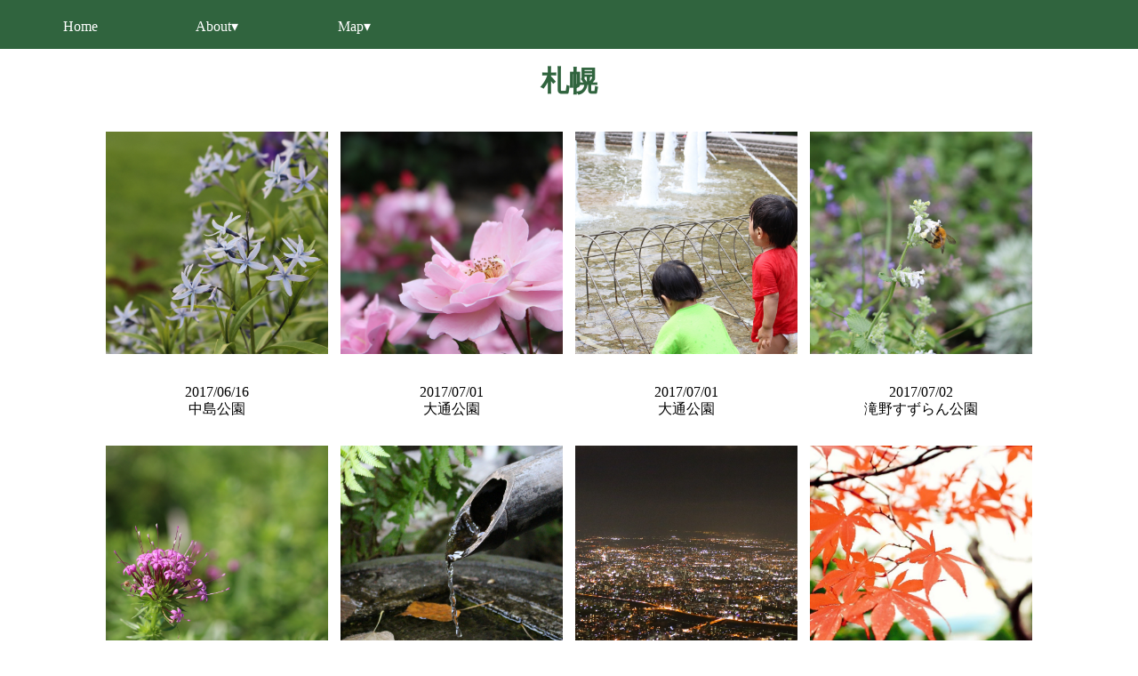

--- FILE ---
content_type: text/html
request_url: http://bunphoto.fujielab.com/sapporo.html
body_size: 2341
content:
<!DOCTYPE html>
<html>
    <head>
        <meta charset="utf-8">
        <title>#ぶんphoto</title>
        <link rel="stylesheet" type ="text/css" href="main.css">
        <link rel="stylesheet" href="lightbox.min.css">
        <script src="https://ajax.googleapis.com/ajax/libs/jquery/3.3.1/jquery.min.js"></script>
        <link rel="stylesheet" href="https://use.fontawesome.com/releases/v5.6.4/css/all.css">
        <script>
            jQuery(function() {
                var pagetop = $('#page_top');   
                pagetop.hide();
                $(window).scroll(function () {
                    if ($(this).scrollTop() > 100) {  //100pxスクロールしたら表示
                        pagetop.fadeIn();
                    } else {
                        pagetop.fadeOut();
                    }
                });
                pagetop.click(function () {
                    $('body,html').animate({
                    scrollTop: 0
                }, 500); //0.5秒かけてトップへ移動
                return false;
                });
            });

        </script>
        <script src="lightbox-plus-jquery.min.js"></script>
        <script>
            lightbox.option({
                 'disableScrolling':true, /*スライドの間はスクロールできないよ*/
                'resizeDuration': 200,
                'wrapAround': true,
                'positionFromTop':140 /*スライドの位置指定*/
            })
        </script>
    </head>

    <body>
    <div class="fix_body">
    <ul class="topmenu_fix">
         <li><a href="index.html">Home</a></li>
        <li>
		  <a href="about.html">About▾ </a>
            <div>
			<ul>
                <li><a href="insta.html">Instagram</a></li>
			</ul>
		    </div>
        </li>
	   <li>
            <a href="map.html">Map▾</a>
            <div>
            <ul>
                <li><a href="sapporo.html">Sapporo</a></li>
                <li><a href="muroran.html">Muroran</a></li>
                <li><a href="hokuryu.html">Hokuryu</a></li>
                <li><a href="yokohama.html">Yokohama</a></li>
            </ul>
            </div>
        </li>
        <li><a class="button" href="sapporo_english.html"><span>English</span><span>Japanese</span></a></li>
    </ul>
    <center>
    <div id="title_m">
            <h1>札幌</h1>
    </div>
    <table>
        <tbody>
            <!--1段目-->
            <tr>
            <td>
               <a class="example-image-link" href="img/sapporo_1.jpg" data-title="2017/06/16 中島公園" data-lightbox="example-set"><img class="example-image" src="img/sapporo_1_1.jpg" height="250px" width="250px"/></a>
            </td>
            <td>
               <a class="example-image-link" href="img/sapporo_2.jpg" data-title="2017/07/01 大通公園" data-lightbox="example-set" ><img class="example-image" src="img/sapporo_2_1.jpg" height="250px" width="250px"/></a>
            </td>
            <td>
               <a class="example-image-link" href="img/sapporo_3.jpg" data-title="2017/07/01 大通公園" data-lightbox="example-set" ><img class="example-image" src="img/sapporo_3_1.jpg" height="250px" width="250px"/></a>
            </td>
            <td>
               <a class="example-image-link" href="img/sapporo_4.jpg" data-title="2017/07/02 滝野すずらん公園" data-lightbox="example-set"><img class="example-image" src="img/sapporo_4_1.jpg" height="250px" width="250px"/></a>
            </td>
            </tr>
            <tr>
            <td>
                <center><p>2017/06/16<br>中島公園</p></center>
            </td>
            <td>
                <center><p>2017/07/01<br>大通公園</p></center>
            </td>
            <td>
                <center><p>2017/07/01<br>大通公園</p></center>
            </td>
            <td>
                <center><p>2017/07/02<br>滝野すずらん公園</p></center>
            </td>
            </tr>
            <!--2段目-->
            <tr>
            <td>
               <a class="example-image-link" href="img/sapporo_5.jpg" data-title="2017/08/27 百合が原公園" data-lightbox="example-set"><img class="example-image" src="img/sapporo_5_1.jpg" height="250px" width="250px"/></a>
            </td>
            <td>
               <a class="example-image-link" href="img/sapporo_6.jpg" data-title="2017/08/27 百合が原公園" data-lightbox="example-set"><img class="example-image" src="img/sapporo_6_1.jpg" height="250px" width="250px"/></a>
            </td>
            <td>
               <a class="example-image-link" href="img/sapporo_7.jpg" data-title="2017/10/22 藻岩山" data-lightbox="example-set"><img class="example-image" src="img/sapporo_7_1.jpg" height="250px" width="250px"/></a>
            </td>
            <td>
               <a class="example-image-link" href="img/sapporo_8.jpg" data-title="2017/11/05 平岡樹芸センター" data-lightbox="example-set"><img class="example-image" src="img/sapporo_8_1.jpg" height="250px" width="250px"/></a>
            </td>
            </tr>
            <tr>
            <td>
                <center><p>2017/08/27<br>百合が原公園</p></center>
            </td>
            <td>
                <center><p>2017/08/27<br>百合が原公園</p></center>
            </td>
            <td>
                <center><p>2017/10/22<br>藻岩山</p></center>
            </td>
            <td>
               <center><p>2017/11/05<br>平岡樹芸センター</p></center> 
            </td>
            </tr>
            <!--3段目-->
            <tr>
            <td>
               <a class="example-image-link" href="img/sapporo_9.jpg" data-title="2017/11/05 平岡樹芸センター" data-lightbox="example-set"><img class="example-image" src="img/sapporo_9_1.jpg" height="250px" width="250px"/></a>
            </td>
            <td>
               <a class="example-image-link" href="img/sapporo_10.jpg" data-title="2018/11/19 平岡樹芸センター" data-lightbox="example-set"><img class="example-image" src="img/sapporo_10_1.jpg" height="250px" width="250px"/></a>
            </td>
            <td>
               <a class="example-image-link" href="img/sapporo_11.jpg" data-title="2017/04/17 自宅" data-lightbox="example-set"><img class="example-image" src="img/sapporo_11_1.jpg" height="250px" width="250px"/></a>
            </td>
            <td>
               <a class="example-image-link" href="img/sapporo_12.jpg" data-title="2017/06/16 大通公園" data-lightbox="example-set"><img class="example-image" src="img/sapporo_12_1.jpg" height="250px" width="250px"/></a>
            </td>
            </tr>
            <tr>
            <td>
                <center><p>2017/11/05<br>平岡樹芸センター</p></center>
            </td>
            <td>
                <center><p>2017/11/19<br>平岡樹芸センター</p></center>
            </td>
            <td>
                <center><p>2018/04/17<br>自宅</p></center>
            </td>
            <td>
                <center><p>2018/06/16<br>大通公園</p></center>                
            </td>
            </tr>
            <!--4段目-->
            <tr>
            <td>
               <a class="example-image-link" href="img/sapporo_13.jpg" data-title="2017/06/16 大通公園" data-lightbox="example-set"><img class="example-image" src="img/sapporo_13.jpg" height="250px" width="250px"/></a>
            </td>
            <td>
               <a class="example-image-link" href="img/sapporo_14.jpg" data-title="2018/07/22 自宅" data-lightbox="example-set"><img class="example-image" src="img/sapporo_14_1.jpg" height="250px" width="250px"/></a>
            </td>
            <td>
               <a class="example-image-link" href="img/moon.jpg" data-title="2018/07/27 豊平川" data-lightbox="example-set"><img class="example-image" src="img/sapporo_15.jpg" height="250px" width="250px"/></a>
            </td>
            <td>
               <a class="example-image-link" href="img/sapporo_16.jpg" data-title="2018/11/22 自宅" data-lightbox="example-set"><img class="example-image" src="img/sapporo_16_1.jpg" height="250px" width="250px"/></a>
            </td>
            <tr>
            <td>
               <center><p>2018/06/16<br>大通公園</p></center> 
            </td>
            <td>
                <center><p>2018/07/22<br>自宅</p></center>
            </td>
            <td>
                <center><p>2018/07/27<br>豊平川</p></center>
            </td>
            <td>
                <center><p>2018/11/22<br>自宅</p></center>
            </td>
            </tr>
            <!--5段目-->
            <tr>
            <td>
               <a class="example-image-link" href="img/sapporo_17.jpg" data-title="2018/12/25 自宅" data-lightbox="example-set"><img class="example-image" src="img/sapporo_17.jpg" height="250px" width="250px"/></a>
            </td>
            <td>
               <a class="example-image-link" href="img/sapporo_18.jpg" data-title="2019/02/17 北海道庁旧本庁舎" data-lightbox="example-set"><img class="example-image" src="img/sapporo_18.jpg" height="250px" width="250px"/></a>
            </td>
            <td>
               <a class="example-image-link" href="img/sapporo_19.jpg" data-title="2019/04/13 藻岩山" data-lightbox="example-set"><img class="example-image" src="img/sapporo_19_1.jpg" height="250px" width="250px"/></a>
            </td>
            <td>
               <a class="example-image-link" href="img/sapporo_20.jpg" data-title="2019/04/13 藻岩山" data-lightbox="example-set"><img class="example-image" src="img/sapporo_20_1.jpg" height="250px" width="250px"/></a>
            </td>
            </tr>
            <tr>
            <td>
                <center><p>2018/12/25<br>自宅</p></center>
            </td>
            <td>
                <center><p>2019/02/17<br>北海道庁旧本庁舎</p></center>
            </td>
            <td>
                <center><p>2019/04/13<br>藻岩山</p></center>
            </td>
            <td>
                <center><p>2019/04/13<br>藻岩山</p></center>
            </td>
            </tr>
            <!--6段目-->
            <tr>
            <td>
               <a class="example-image-link" href="img/sapporo_21.jpg" data-title="2019/10/20 東海大学" data-lightbox="example-set"><img class="example-image" src="img/sapporo_21_1.jpg" height="250px" width="250px"/></a>
            </td>
            <td>
               <a class="example-image-link" href="img/sapporo_22.jpg" data-title="2019/11/04 百合が原公園" data-lightbox="example-set"><img class="example-image" src="img/sapporo_22_1.jpg" height="250px" width="250px"/></a>
            </td>
             <td>
               <a class="example-image-link" href="img/sapporo_23.jpg" data-title="2019/11/04 百合が原公園" data-lightbox="example-set"><img class="example-image" src="img/sapporo_23_1.jpg" height="250px" width="250px"/></a>
            </td>
            <td>
               <a class="example-image-link" href="img/sapporo_24.jpg" data-title="2019/11/04 百合が原公園" data-lightbox="example-set"><img class="example-image" src="img/sapporo_24_1.jpg" height="250px" width="250px"/></a>
            </td>
            </tr>
            <tr>
            <td>
                <center><p>2019/10/20<br>東海大学</p></center>
            </td>
            <td>
                <center><p>2019/11/04<br>百合が原公園</p></center>
            </td>
            <td>
                <center><p>2019/11/04<br>百合が原公園</p></center>
            </td>
            <td>
                <center><p>2019/11/04<br>百合が原公園</p></center>
            </td>
            </tr>
        </tbody>
    </table>
    <div id="title_m">
                <h1>札幌近郊</h1>
            </div>
    <table>
        <tbody>
            <tr>
            <td>
               <a class="example-image-link" href="img/sapporo_kinkou_1.jpg" data-title="2017/10/22 恵庭" data-lightbox="example-set"><img class="example-image" src="img/sapporo_kinkou_1_1.jpg" height="250px" width="250px"/></a>
            </td>
            <td>
               <a class="example-image-link" href="img/sapporo_kinkou_5.jpg" data-title="2018/07/31 留寿都" data-lightbox="example-set"><img class="example-image" src="img/sapporo_kinkou_5_1.jpg" height="250px" width="250px"/></a>
            </td>
            <td>
               <a class="example-image-link" href="img/sapporo_kinkou_6.jpg" data-title="2018/07/31 留寿都" data-lightbox="example-set"><img class="example-image" src="img/sapporo_kinkou_6_1.jpg" height="250px" width="250px"/></a>
            </td>
            <td>
               <a class="example-image-link" href="img/sapporo_kinkou_7.jpg" data-title="2018/07/31 留寿都" data-lightbox="example-set"><img class="example-image" src="img/sapporo_kinkou_7_1.jpg" height="250px" width="250px"/></a>
            </td>
            </tr>
            <tr>
            <td>
               <center><p>2017/10/22<br>恵庭</p></center> 
            </td>
            <td>
               <center><p>2018/07/31<br>留寿都</p></center> 
            </td>
            <td>
               <center><p>2018/07/31<br>留寿都</p></center> 
            </td>
            <td>
               <center><p>2018/07/31<br>留寿都</p></center> 
            </td>
            </tr>
        </tbody>
    </table>
        
        <table>
            <tbody>
            <tr>
            <td>
               <a class="example-image-link" href="img/sapporo_kinkou_2.jpg" data-title="2019/08/05 小樽" data-lightbox="example-set"><img class="example-image" src="img/sapporo_kinkou_2_1.jpg" height="250px" width="250px"/></a>
            </td>
            <td>
               <a class="example-image-link" href="img/sapporo_kinkou_3.jpg" data-title="2019/08/05 小樽" data-lightbox="example-set"><img class="example-image" src="img/sapporo_kinkou_3_1.jpg" height="250px" width="250px"/></a>
            </td>
            <td>
               <a class="example-image-link" href="img/sapporo_kinkou_4.jpg" data-title="2019/08/05 小樽" data-lightbox="example-set"><img class="example-image" src="img/sapporo_kinkou_4_1.jpg" height="250px" width="250px"/></a>
            </td>
            </tr>
            
            <tr>
            <td>
               <center><p>2019/08/05<br>小樽</p></center> 
            </td>
            <td>
               <center><p>2019/08/05<br>小樽</p></center> 
            </td>
            <td>
               <center><p>2019/08/05<br>小樽</p></center> 
            </td>
            </tr>
        </tbody>
    </table>    
    </center>
    </div>
    <!--上に行くボタン-->
    <div id="page_top"><a href="#"></a></div>    
    </body>
</html>

--- FILE ---
content_type: text/css
request_url: http://bunphoto.fujielab.com/main.css
body_size: 5137
content:

/*ポインタ*/
body{
 cursor: url("img/yukibun1.png"),pointer;
}
/*蜂さん*/
#loader-bg {
  display: none;
  width: 100%;
  height: 100%;
  top: 0px;
  left: 0px;
  background: white;
  z-index: 2;
}
#loader {
  display: none;
  position: fixed;
  top: 50%;
  left: 50%;
  width: 200px;
  height: 200px;
  margin-top: -100px;
  margin-left: -100px;
  text-align: center;
  color: black;
  z-index: 1;
}

/*index.html*/
/*なんか大事なやつ*/
html {
        height: 100%;
}
body {
        height: 100%;
        margin: 0;
}
header{
        background-color: black;
        width: 20%;
        height: 100%;
}
.rotate span{
        width:110px;
        display: inline-block;
        transform: rotate(90deg);
        color: white;
        font-size: 30px;
        font-family: serif;
}
table {
  width:100px;
  z-index: 1;
}
table,th,td {
  border:5px solid #FFFFFF;　/*幅のサイズと色*/
    z-index: 1;
}
/*1枚目*/
#photo1 img{
    width: 340px;
    height: 210px;
}
#photo1 .kirikae {
 width: 340px;
    height: 210px;
  position: absolute;
  left: 137px;
  opacity: 0;
}
#photo1:hover .kirikae{
  opacity: 1;
}
/*2枚目*/
#photo2 img{
    width: 340px;
    height: 210px;
}
#photo2 .kirikae {
    width: 340px;
    height: 210px;
  position: absolute;
  left:491px;
  opacity: 0;
}
#photo2:hover .kirikae{
  opacity: 1;
}
/*3枚目*/
#photo3 img{
    width: 340px;
    height: 210px;
}
#photo3 .kirikae {
  width: 340px;
  height: 210px;
  position: absolute;
  left: 845px;
  opacity: 0;
}
#photo3:hover .kirikae{
  opacity: 1;
}
/*4枚目*/
#photo4 img{
    width: 340px;
    height: 210px;
}
#photo4 .kirikae {
    width: 340px;
    height: 210px;
  position: absolute;
  left:1199px;
  opacity: 0;
}
#photo4:hover .kirikae{
  opacity: 1;
}
/*5枚目*/
#photo5 img{
    width: 340px;
    height: 210px;
}
#photo5 .kirikae {
    width: 340px;
    height: 210px;
  position: absolute;
  left: 1553px;
  opacity: 0;
}
#photo5:hover .kirikae{
  opacity: 1;
}
/*6枚目*/
#photo6 img{
    width: 340px;
    height: 210px;
}
#photo6 .kirikae {
    width: 340px;
    height: 210px;
  position:absolute;
  left: 137px;
  opacity: 0;
}
#photo6:hover .kirikae{
  opacity: 1;
}
/*7枚目*/
#photo7 img{
    width: 340px;
    height: 210px;
}
#photo7 .kirikae {
  width: 340px;
    height: 210px;
  position: absolute;
  left: 491px;
  opacity: 0;
}
#photo7:hover .kirikae{
  opacity: 1;
}
/*8枚目*/
#photo8 img{
    width: 340px;
    height: 210px;
}
#photo8 .kirikae {
  width: 340px;
    height: 210px;
  position: absolute;
  left: 845px;
  opacity: 0;
}
#photo8:hover .kirikae{
  opacity: 1;
}
/*9枚目*/
#photo9 img{
    width: 340px;
    height: 210px;
}
#photo9 .kirikae {
    width: 340px;
    height: 210px;
  position: absolute;
  left: 1199px;
  opacity: 0;
}
#photo9:hover .kirikae{
  opacity: 1;
}
/*10枚目*/
#photo10 img{
    width: 340px;
    height: 210px;
}
#photo10 .kirikae {
    width: 340px;
    height: 210px;
  position: absolute;
  left: 1553px;
  opacity: 0;
}
#photo10:hover .kirikae{
  opacity: 1;
}
/*11枚目*/
#photo11 img{
    width: 340px;
    height: 210px;
}
#photo11 .kirikae {
    width: 340px;
    height: 210px;
  position: absolute;
  left: 137px;
  opacity: 0;
}
#photo11:hover .kirikae{
  opacity: 1;
}
/*12枚目*/
#photo12 img{
    width: 340px;
    height: 210px;
}
#photo12 .kirikae {
    width: 340px;
    height: 210px;
  position: absolute;
  left: 491px;
  opacity: 0;
}
#photo12:hover .kirikae{
  opacity: 1;
}
/*13枚目*/
#photo13 img{
    width: 340px;
    height: 210px;
}
#photo13 .kirikae {
    width: 340px;
    height: 210px;
  position: absolute;
  left: 845px;
  opacity: 0;
}
#photo13:hover .kirikae{
  opacity: 1;
}
/*14枚目*/
#photo14 img{
    width: 340px;
    height: 210px;
}
#photo14 .kirikae {
    width: 340px;
    height: 210px;
  position: absolute;
  left: 1199px;
  opacity: 0;
}
#photo14:hover .kirikae{
  opacity: 1;
}
/*15枚目*/
#photo15 img{
    width: 340px;
    height: 210px;
}
#photo15 .kirikae {
    width: 340px;
    height: 210px;
  position: absolute;
  left: 1553px;
  opacity: 0;
}
#photo15:hover .kirikae{
  opacity: 1;
}
/*16枚目*/
#photo16 img{
    width: 340px;
    height: 210px;
}
#photo16 .kirikae {
    width: 340px;
    height: 210px;
  position: absolute;
  left: 137px;
  opacity: 0;
}
#photo16:hover .kirikae{
  opacity: 1;
}
/*17枚目*/
#photo17 img{
    width: 340px;
    height: 210px;
}
#photo17 .kirikae {
    width: 340px;
    height: 210px;
  position: absolute;
  left: 491px;
  opacity: 0;
}
#photo17:hover .kirikae{
  opacity: 1;
}
/*18枚目*/
#photo18 img{
    width: 340px;
    height: 210px;
}
#photo18 .kirikae {
    width: 340px;
    height: 210px;
  position: absolute;
  left: 845px;
  opacity: 0;
}
#photo18:hover .kirikae{
  opacity: 1;
}
/*19枚目*/
#photo19 img{
    width: 340px;
    height: 210px;
}
#photo19 .kirikae {
    width: 340px;
    height: 210px;
  position: absolute;
  left: 1199px;
  opacity: 0;
}
#photo19:hover .kirikae{
  opacity: 1;
}
/*20枚目*/
#photo20 img{
    width: 340px;
    height: 210px;
}
#photo20 .kirikae {
    width: 340px;
    height: 210px;
  position: absolute;
  left: 1553px;
  opacity: 0;
}
#photo20:hover .kirikae{
  opacity: 1;


}
/*〆*/



/*トップメニュー*/

ul.topmenu {
   margin: 0px;               /* メニューバー外側の余白(ゼロ) */
   padding: 5px 0px 0px 15px; /* メニューバー内側の余白(左に15px) */
   background-color: #30643e; /* バーの背景色 */
   height:50px;
     top: -7px;
    display:block;
    z-index: 2;
}
ul.topmenu li {
   width: 150px;           /* メニュー項目の横幅 */
   display: inline-block;  /* 横並びに配置する */
   list-style-type: none;  /* リストの先頭記号を消す */
   text-align: center;  
   position: relative;     /* サブメニュー表示の基準位置にする */
   z-index: 2;
}
ul.topmenu a {
   background-color: #30643e; /* メニュー項目の背景色 */
   color: white;              /* メニュー項目の文字色 */
   line-height: 50px;         /* メニュー項目のリンクの高さ */
   text-align: center;        /* メインメニューの文字列の配置 */
   text-decoration: none;     /* メニュー項目の装飾(下線を消す) */
   display: block;            /* 項目内全域をリンク可能にする */  
   z-index: 2;
}
ul.topmenu a:hover {
   background-color: #30643e; /* メニュー項目にマウスが載ったときの背景色*/
   color: #000000;            /* メニュー項目にマウスが載ったときの文字色*/
   z-index: 2;
}
ul.topmenu ul {
   display: none;         /* 非表示にする */
   z-index: 2;
}
ul.topmenu ul {
   display: none;       /* 標準では非表示にする */
   margin: 0px;         /* サブメニュー外側の余白(ゼロ) */
   padding: 0px;        /* サブメニュー内側の余白(ゼロ) */
   position: absolute;  /* 絶対配置にする */
   z-index: 2;
}
ul.topmenu li:hover ul {
   display: block;      /*マウスポインタが載っている項目の内部にあるリストを表示する */
   z-index: 2;
}
ul.topmenu ul li {
   width: 150px;               /* サブメニュー1項目の横幅 */
   z-index: 2;
}
ul.topmenu ul li a {
   margin: auto;
   line-height: 50px;   /* サブメニュー1項目の高さ(35px) */
   background-color: rgba(0,100,0,0.3);
   text-align: auto;    /* 文字列の配置(左寄せ) */
   font-weight: normal; /* 太字にはしない */
    z-index: 2;
}
ul.topmenu ul li a:hover { 
   background-color: rgba(0,100,0,0.5);
    color: #000000;
 z-index: 2;
}

/*〆*/



/*fixするトップメニュー(sapporo.htmlとmuroran.html)*/
ul.topmenu_fix {
   position: fixed;
   margin: 0px;               /* メニューバー外側の余白(ゼロ) */
   padding: 5px 0px 0px 15px; /* メニューバー内側の余白(左に15px) */
   background-color: #30643e; /* バーの背景色 */
   height: 50px;
    width: 100%;
    top: 0px;
　　display: block;
　　z-index: 2;
}
ul.topmenu_fix li {
   width: 150px;           /* メニュー項目の横幅 */
   display: inline-block;  /* 横並びに配置する */
   list-style-type: none;  /* リストの先頭記号を消す */
   text-align: center;  
   position: relative;     /* サブメニュー表示の基準位置にする */
   z-index: 2;
}
ul.topmenu_fix a {
   background-color: #30643e; /* メニュー項目の背景色 */
   color: white;              /* メニュー項目の文字色 */
   line-height: 50px;         /* メニュー項目のリンクの高さ */
   text-align: center;        /* メインメニューの文字列の配置 */
   text-decoration: none;     /* メニュー項目の装飾(下線を消す) */
   display: block;            /* 項目内全域をリンク可能にする */  
   z-index: 2;
}
ul.topmenu_fix a:hover {
   background-color: #30643e; /* メニュー項目にマウスが載ったときの背景色*/
   color: #000000;            /* メニュー項目にマウスが載ったときの文字色*/
   z-index: 2;
}
ul.topmenu_fix ul {
   display: none;         /* 非表示にする */
   z-index: 2;
}
ul.topmenu_fix ul {
   display: none;       /* 標準では非表示にする */
   margin: 0px;         /* サブメニュー外側の余白(ゼロ) */
   padding: 0px;        /* サブメニュー内側の余白(ゼロ) */
   position: absolute;  /* 絶対配置にする */
   z-index: 2;
}
ul.topmenu_fix li:hover ul {
   display: block;      /*マウスポインタが載っている項目の内部にあるリストを表示する */
   z-index: 2;
}
ul.topmenu_fix ul li {
   width: 150px;               /* サブメニュー1項目の横幅 */
   z-index: 2;
}
ul.topmenu_fix ul li a {
   margin: auto;
   line-height: 50px;   /* サブメニュー1項目の高さ(35px) */
   background-color: rgba(0,100,0,0.3);
   text-align: auto;    /* 文字列の配置(左寄せ) */
   font-weight: normal; /* 太字にはしない */
z-index: 2;
}
ul.topmenu_fix ul li a:hover { 
   background-color: rgba(0,100,0,0.5);
    color: #000000;
    z-index: 2;
}
.fix_body{
    margin-top: 70px;
}
/*〆*/



/*透明なトップメニュー(about.html)*/
ul.topmenu_about {
   margin: 0px;               /* メニューバー外側の余白(ゼロ) */
   padding: 5px 0px 0px 15px; /* メニューバー内側の余白(左に15px) */
   background-color: rgba(255,255,255,0.1); /* バーの背景色 */
   height:50px;
   display: block;
   z-index: 2;
}
ul.topmenu_about li {
   width: 150px;           /* メニュー項目の横幅 */
   display: inline-block;  /* 横並びに配置する */
   list-style-type: none;  /* リストの先頭記号を消す */
   text-align: center;  
   position: relative;     /* サブメニュー表示の基準位置にする */
   z-index: 2;
}
ul.topmenu_about a {
   background-color: rgba(255,255,255,0); /* メニュー項目の背景色 */
   color: white;              /* メニュー項目の文字色 */
   line-height: 50px;         /* メニュー項目のリンクの高さ */
   text-align: center;        /* メインメニューの文字列の配置 */
   text-decoration: none;     /* メニュー項目の装飾(下線を消す) */
   display: block;            /* 項目内全域をリンク可能にする */  
   z-index: 2;
}
ul.topmenu_about a:hover {
   background-color: rgba(255,255,255,0); /* メニュー項目にマウスが載ったときの背景色*/
   color: #000000;            /* メニュー項目にマウスが載ったときの文字色*/
   z-index: 2;
}
ul.topmenu_about ul {
   display: none;         /* 非表示にする */
   z-index: 2;
}
ul.topmenu_about ul {
   display: none;       /* 標準では非表示にする */
   margin: 0px;         /* サブメニュー外側の余白(ゼロ) */
   padding: 0px;        /* サブメニュー内側の余白(ゼロ) */
   position: absolute;  /* 絶対配置にする */
   z-index: 2;
}
ul.topmenu_about li:hover ul {
   display: block;      /*マウスポインタが載っている項目の内部にあるリストを表示する */
   z-index: 2;
}
ul.topmenu_about ul li {
   width: 150px;               /* サブメニュー1項目の横幅 */
   z-index: 2;
}
ul.topmenu_about ul li a {
   margin: auto;
   line-height: 50px;   /* サブメニュー1項目の高さ(35px) */
   background-color: rgba(255,255,255,0.1);
   text-align: auto;    /* 文字列の配置(左寄せ) */
   font-weight: normal; /* 太字にはしない */
z-index: 2;
}
ul.topmenu_about ul li a:hover { 
   background-color: rgba(255,255,255,0.1);
    color: #000000;
    z-index: 2;
}
/*〆*/




            
/*about.html*/ 
.bunprofile{
  background-image: url(img/bunprofile.JPG);
  background-position: center;/*全画面表示*/
  background-repeat: no-repeat;
  background-size: cover;
  height: 100vh;
}

.box1{
    position: absolute;
    writing-mode: vertical-rl; /*ぶんぶん文書を縦書きにする*/
    writing-mode: tb-rl;/*縦書き IEのときのやつ*/
    margin-left: auto;
    margin-right: auto;
    padding-top: 50px;
    font-family: serif;
    left: 35%;
    
    
    
}
#title_a1{
    line-height: 90px;  
    color: whitesmoke;
    font-family: serif;
}
#title_a2{
    line-height: 50px; 
    color: whitesmoke;
    font-family: serif;
}

a:link {
    color: #ffffff;
}
a:visited {
    color: #ffffff;
}



/*map.html*/



.map1{  /*一定のサイズにしか画面サイズを変えられなくする*/
    min-width: 700px;
    max-width: 900px;
    margin: 0 auto;
    text-align: center;
}
#title_m{
    font-family: serif;
    text-align: center;
    color: #30643e;
}
#map{
    position: absolute;
    left: 0;
    right: 0;
    top: 100px;
    bottom: 0;
    margin: 0 auto;
    z-index: 1;
}

/*japaneseポップアップ*/

#map_hokuryu{
     display: block;
    position:relative;
    top:29px;
    left:163px;
    z-index:1;
}
#map_sapporo{
     display: block;
    position:relative;
    top:116px;
    left:140px;
    z-index:2;
}
#map_muroran{
     display: block;
    position:relative;
    top:116px;
    left:130px;
    z-index:3;
}

#map_yokohama{
     display: block;
    position:relative;
    top:420px;
    left:70px;
    z-index:1;
}


/*札幌ポップアップ*/
#map_sapporo a p{
    display: block;
  position: absolute;
  opacity: 0;
    width: 20px;
  height: 20px;
  top: 0px;
   left: 440px;
    padding: 10px;
  border-radius: 5px;
  background: #30643e;
  color: #fff;
  font-size: 12px;
  line-height: 1; 
}

#map_sapporo a p:after{ 
     display: block;
  position: absolute;
  top: 100%;
  left: 47px;
  height: 0;
  width: 0;
  border: 6px solid transparent;
  border-top: 6px solid #30643e;
  content: "";
}

#map_sapporo a:hover p{
     display: block;
    pointer-events:none;
  opacity: 1;
    position: absolute;
    width: 90px;
    height: 10px;
    left: 398px;
  top: -46px; 
    
}


/*北竜町ポップアップ*/
#map_hokuryu a p{
    display: block;
  position: absolute;
  opacity: 0;
    width: 20px;
    height: 20px;
  top:0px;
     left: 440px; 
     padding: 10px;
  border-radius: 5px;
  background: #30643e;
  color: #fff;
  font-size: 12px;
  line-height: 1; 
    
}

#map_hokuryu a p:after{ 
     display: block;
  position: absolute;
  top: 100%;
  left: 24px;
  height: 0;
  width: 0;
  border: 6px solid transparent;
  border-top: 6px solid #30643e;
  content: "";
}

#map_hokuryu a:hover p{
     display: block;
    pointer-events:none;
  opacity:  1;
    position: absolute;
    width: 40px;
    height: 10px;
    left: 422px; 
  top: -46px; 
   

}


/*室蘭ポップアップ*/
#map_muroran a p{
    display: block;
  position: absolute;
  opacity: 0;
    width: 20px;
    height: 20px;
  top:-21.5px;
    left: 430px;
    padding: 10px;
  border-radius: 5px;
  background: #30643e;
  color: #fff;
  font-size: 12px;
  line-height: 1; 
}

#map_muroran a p:after{ 
     display: block;
  position: absolute;
  top: 100%;
  left: 25px;
  height: 0;
  width: 0;
  border: 6px solid transparent;
  border-top: 6px solid #30643e;
  content: "";
}

#map_muroran a:hover p{
     display: block;
    pointer-events:none;
  opacity:  1;
    position: absolute;
    width: 40px;
    height: 10px;
    left: 419px;
  top: -46px;
    

}

/*横浜ポップアップ*/
#map_yokohama a p{
     display: block;
  position: absolute;
  opacity: 0;
    width: 20px;
    height: 20px;
  top:-21.5px;
    left: 430px;
  padding: 10px;
  border-radius: 5px;
  background: #30643e;
  color: #fff;
  font-size: 12px;
  line-height: 1; 
}

#map_yokohama a p:after{ 
     display: block;
  position: absolute;
  top: 100%;
  left: 26px;
  height: 0;
  width: 0;
  border: 6px solid transparent;
  border-top: 6px solid #30643e;
  content: "";
}

#map_yokohama a:hover p{
     display: block;
    pointer-events:none;
  opacity:  1;
    position: absolute;
     width: 40px;
    height: 10px;
    left: 418px;
    top: -46px;
}


/*Englishポップアップ*/

#map_hokuryu_english{
     display: block;
    position:relative;
    top:29px;
    left:163px;
    z-index:1;
}
#map_sapporo_english{
     display: block;
    position:relative;
    top:116px;
    left:140px;
    z-index:2;
}
#map_muroran_english{
     display: block;
    position:relative;
    top:116px;
    left:130px;
    z-index:3;
}

#map_yokohama_english{
     display: block;
    position:relative;
    top:420px;
    left:70px;
    z-index:1;
}



/*札幌ポップアップ*/
#map_sapporo_english a p{
    display: block;
  position: absolute;
  opacity: 0;
    width: 20px;
  height: 20px;
  top: -21.5px;
   left: 430px;
  padding: 10px;
  border-radius: 5px;
  background: #30643e;
  color: #fff;
  font-size: 12px;
  line-height: 1; 
}

#map_sapporo_english a p:after{ 
     display: block;
  position: absolute;
  top: 100%;
  left: 105px;
  height: 0;
  width: 0;
  border: 6px solid transparent;
  border-top: 6px solid #30643e;
  content: "";
}

#map_sapporo_english a:hover p{
     display: block;
    pointer-events:none;
  opacity: 1;
    position: absolute;
    width: 190px;
    height: 10px;
    left: 340px;
  top: -46px; 
}


/*北竜町ポップアップ*/
#map_hokuryu_english a p{
    display: block;
  position: absolute;
  opacity: 0;
    width: 20px;
    height: 20px;
  top:-21.5px;
     left: 430px; 
  padding: 10px;
  border-radius: 5px;
  background: #30643e;
  color: #fff;
  font-size: 12px;
  line-height: 1; 
    
}

#map_hokuryu_english a p:after{ 
     display: block;
  position: absolute;
  top: 100%;
  left: 34px;
  height: 0;
  width: 0;
  border: 6px solid transparent;
  border-top: 6px solid #30643e;
  content: "";
}

#map_hokuryu_english a:hover p{
     display: block;
    pointer-events:none;
  opacity:  1;
    position: absolute;
    width: 60px;
    height: 10px;
    left: 410px; 
  top: -46px; 

}


/*室蘭ポップアップ*/
#map_muroran_english a p{
    display: block;
  position: absolute;
  opacity: 0;
    width: 20px;
    height: 20px;
  top:-21.5px;
    left: 430px;
  padding: 10px;
  border-radius: 5px;
  background: #30643e;
  color: #fff;
  font-size: 12px;
  line-height: 1; 
}

#map_muroran_english a p:after{ 
     display: block;
  position: absolute;
  top: 100%;
  left: 34px;
  height: 0;
  width: 0;
  border: 6px solid transparent;
  border-top: 6px solid #30643e;
  content: "";
}

#map_muroran_english a:hover p{
     display: block;
    pointer-events:none;
  opacity:  1;
    position: absolute;
    width: 60px;
    height: 10px;
    left: 411px;
  top: -46px; 

}

/*横浜ポップアップ*/
#map_yokohama_english a p{
     display: block;
  position: absolute;
  opacity: 0;
    width: 20px;
    height: 20px;
  top:-20px;
    left: 430px;
  padding: 10px;
  border-radius: 5px;
  background: #30643e;
  color: #fff;
  font-size: 12px;
  line-height: 1; 
}

#map_yokohama_english a p:after{ 
     display: block;
  position: absolute;
  top: 100%;
  left: 33px;
  height: 0;
  width: 0;
  border: 6px solid transparent;
  border-top: 6px solid #30643e;
  content: "";
}

#map_yokohama_english a:hover p{
     display: block;
    pointer-events:none;
  opacity:  1;
    position: absolute;
     width: 60px;
    height: 10px;
    left: 410px;
    top: -46px;
    
    
}


/*〆*/

/*camera.html*/
#title_c h1{
    font-family: serif;
    text-align: center;
    color: #30643e;
}
#title_c p{
    font-family: serif;
    text-align: center;
    color: #30643e;
}





/*スライドショー*/
.slider img {
            width: 100%;
            height: 50vw;
            object-fit: contain;
}
/*〆*/

/*✖印*/
.batsu{
 float:right;


}

/*ランゲージボタン*/
.button {
    position:absolute; /* 要素の位置を固定する */
    top: -25px; /* 基準の位置を画面の一番上に指定する */
    left:1220px; /* 基準の位置を画面の一番右に指定する */
    width:200px;
    height:40px;
    perspective: 0px;
    z-index: 2;
}
.button span {
  display: block;
  position: absolute;
  top:-10px;
  width: 200px;
  height: 34px;
  border: none;
  text-align: center;
  line-height: 60px;
  box-sizing: border-box;
  transition: all .5s;
  pointer-events: none;
    z-index: 2;
}
.button span:nth-child(1) {
  background-color:transparent;
  color: #fff;
  transform: rotateX(90deg);
  transform-origin: 50% 50% -20px;
    z-index: 2;
}
.button span:nth-child(2) {
 background-color:transparent;
  color: #fff;
  transform: rotateX(0deg);
  transform-origin: 50% 50% -20px;
    z-index: 2;
}
.button:hover span:nth-child(1) {
  transform: rotateX(0deg);
    z-index: 2;
}
.button:hover span:nth-child(2) {
  transform: rotateX(-90deg);
    z-index: 2;
}

/*上に戻るボタン*/
#page_top{
  width: 50px;
  height: 50px;
  position: fixed;
  right: 100px;
  bottom: 50px;
  background: #30643e;
  opacity: 0.6;
  border-radius: 50%;
}
#page_top a{
  position: relative;
  display: block;
  width: 50px;
  height: 50px;
  text-decoration: none;
}
#page_top a::before{
  font-family: 'Font Awesome 5 Free';
  font-weight: 900;
  content: '\f102';
  font-size: 25px;
  color: #fff;
  position: absolute;
  width: 25px;
  height: 25px;
  top: -5px;
  bottom: 0;
  right: 0;
  left: 0;
  margin: auto;
  text-align: center;
}

/*インスタのスクロール*/
.container {
  overflow: auto;
  scroll-snap-type: y mandatory;
  height: 80vh;
}
.area {
  scroll-snap-align: start;
}


body.lb-disable-scrolling {
  overflow: hidden;
}

.lightboxOverlay {
  position: absolute;
  top: 0;
  left: 0;
  z-index: 9999;
  background-color: black;
  filter: progid:DXImageTransform.Microsoft.Alpha(Opacity=80);
  opacity: 0.8;
  display: none;
}

.lightbox {
  position: absolute;
  left: 0;
  width: 100%;
  z-index: 10000;
  text-align: center;
  line-height: 0;
  font-weight: normal;
  outline: none;
}

.lightbox .lb-image {
  display: block;
  height: auto;
  max-width: inherit;
  max-height: none;
  border-radius: 3px;

  /* Image border */
  border: 4px solid white;
}

.lightbox a img {
  border: none;
}

.lb-outerContainer {
  position: relative;
  *zoom: 1;
  width: 250px;
  height: 250px;
  margin: 0 auto;
  border-radius: 4px;

  /* Background color behind image.
     This is visible during transitions. */
  background-color: white;
}

.lb-outerContainer:after {
  content: "";
  display: table;
  clear: both;
}

.lb-loader {
  position: absolute;
  top: 43%;
  left: 0;
  height: 25%;
  width: 100%;
  text-align: center;
  line-height: 0;
}

.lb-cancel {
  display: block;
  width: 32px;
  height: 32px;
  margin: 0 auto;
  background: url(../images/loading.gif) no-repeat;
}

.lb-nav {
  position: absolute;
  top: 0;
  left: 0;
  height: 100%;
  width: 100%;
  z-index: 10;
}

.lb-container > .nav {
  left: 0;
}

.lb-nav a {
  outline: none;
  background-image: url('[data-uri]');
}

.lb-prev, .lb-next {
  height: 100%;
  cursor: pointer;
  display: block;
}

.lb-nav a.lb-prev {
  width: 34%;
  left: 0;
  float: left;
  background: url(../images/prev.png) left 48% no-repeat;
  filter: progid:DXImageTransform.Microsoft.Alpha(Opacity=0);
  opacity: 0;
  -webkit-transition: opacity 0.6s;
  -moz-transition: opacity 0.6s;
  -o-transition: opacity 0.6s;
  transition: opacity 0.6s;
}

.lb-nav a.lb-prev:hover {
  filter: progid:DXImageTransform.Microsoft.Alpha(Opacity=100);
  opacity: 1;
}

.lb-nav a.lb-next {
  width: 64%;
  right: 0;
  float: right;
  background: url(../images/next.png) right 48% no-repeat;
  filter: progid:DXImageTransform.Microsoft.Alpha(Opacity=0);
  opacity: 0;
  -webkit-transition: opacity 0.6s;
  -moz-transition: opacity 0.6s;
  -o-transition: opacity 0.6s;
  transition: opacity 0.6s;
}

.lb-nav a.lb-next:hover {
  filter: progid:DXImageTransform.Microsoft.Alpha(Opacity=100);
  opacity: 1;
}

.lb-dataContainer {
  margin: 0 auto;
  padding-top: 5px;
  *zoom: 1;
  width: 100%;
  border-bottom-left-radius: 4px;
  border-bottom-right-radius: 4px;
}

.lb-dataContainer:after {
  content: "";
  display: table;
  clear: both;
}

.lb-data {
  padding: 0 4px;
  color: #ccc;
}

.lb-data .lb-details {
  width: 85%;
  float: left;
  text-align: left;
  line-height: 1.1em;
}

.lb-data .lb-caption {
  font-size: 13px;
  font-weight: bold;
  line-height: 1em;
}

.lb-data .lb-caption a {
  color: #4ae;
}

.lb-data .lb-number {
  display: block;
  clear: left;
  padding-bottom: 1em;
  font-size: 12px;
  color: #999999;
}

.lb-data .lb-close {
  display: block;
  float: right;
  width: 30px;
  height: 30px;
  background: url(../images/close.png) top right no-repeat;
  text-align: right;
  outline: none;
  filter: progid:DXImageTransform.Microsoft.Alpha(Opacity=70);
  opacity: 0.7;
  -webkit-transition: opacity 0.2s;
  -moz-transition: opacity 0.2s;
  -o-transition: opacity 0.2s;
  transition: opacity 0.2s;
}

.lb-data .lb-close:hover {
  cursor: pointer;
  filter: progid:DXImageTransform.Microsoft.Alpha(Opacity=100);
  opacity: 1;
}